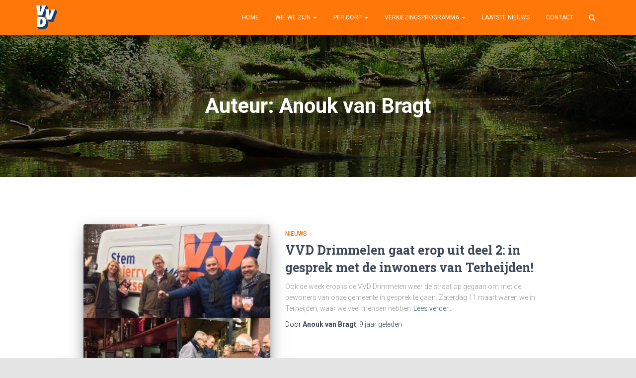

--- FILE ---
content_type: text/html; charset=UTF-8
request_url: https://vvd-drimmelen.nl/author/anouk-van-bragt/
body_size: 44317
content:
<!DOCTYPE html>
<html lang="nl">
<head>
<meta charset='UTF-8'>
<meta name="viewport" content="width=device-width, initial-scale=1">
<link rel="profile" href="http://gmpg.org/xfn/11">
<title>Anouk van Bragt &#8211; Drimmelense VVD</title>
<meta name='robots' content='max-image-preview:large' />
<link rel='dns-prefetch' href='//fonts.googleapis.com' />
<link rel='dns-prefetch' href='//s.w.org' />
<link rel="alternate" type="application/rss+xml" title="Drimmelense VVD &raquo; Feed" href="https://vvd-drimmelen.nl/feed/" />
<link rel="alternate" type="application/rss+xml" title="Drimmelense VVD &raquo; Reactiesfeed" href="https://vvd-drimmelen.nl/comments/feed/" />
<link rel="alternate" type="application/rss+xml" title="Drimmelense VVD &raquo; berichten in Anouk van Bragt Feed" href="https://vvd-drimmelen.nl/author/anouk-van-bragt/feed/" />
		<!-- This site uses the Google Analytics by MonsterInsights plugin v8.3.2 - Using Analytics tracking - https://www.monsterinsights.com/ -->
							<script src="//www.googletagmanager.com/gtag/js?id=UA-114161244-1"  data-cfasync="false" data-wpfc-render="false" type="text/javascript" async></script>
			<script data-cfasync="false" data-wpfc-render="false" type="text/javascript">
				var mi_version = '8.3.2';
				var mi_track_user = true;
				var mi_no_track_reason = '';
				
								var disableStrs = [
															'ga-disable-UA-114161244-1',
									];

				/* Function to detect opted out users */
				function __gtagTrackerIsOptedOut() {
					for ( var index = 0; index < disableStrs.length; index++ ) {
						if ( document.cookie.indexOf( disableStrs[ index ] + '=true' ) > -1 ) {
							return true;
						}
					}

					return false;
				}

				/* Disable tracking if the opt-out cookie exists. */
				if ( __gtagTrackerIsOptedOut() ) {
					for ( var index = 0; index < disableStrs.length; index++ ) {
						window[ disableStrs[ index ] ] = true;
					}
				}

				/* Opt-out function */
				function __gtagTrackerOptout() {
					for ( var index = 0; index < disableStrs.length; index++ ) {
						document.cookie = disableStrs[ index ] + '=true; expires=Thu, 31 Dec 2099 23:59:59 UTC; path=/';
						window[ disableStrs[ index ] ] = true;
					}
				}

				if ( 'undefined' === typeof gaOptout ) {
					function gaOptout() {
						__gtagTrackerOptout();
					}
				}
								window.dataLayer = window.dataLayer || [];

				window.MonsterInsightsDualTracker = {
					helpers: {},
					trackers: {},
				};
				if ( mi_track_user ) {
					function __gtagDataLayer() {
						dataLayer.push( arguments );
					}

					function __gtagTracker( type, name, parameters ) {
						if (!parameters) {
							parameters = {};
						}

						if (parameters.send_to) {
							__gtagDataLayer.apply( null, arguments );
							return;
						}

						if ( type === 'event' ) {
							
															parameters.send_to = monsterinsights_frontend.ua;
								__gtagDataLayer( type, name, parameters );
													} else {
							__gtagDataLayer.apply( null, arguments );
						}
					}
					__gtagTracker( 'js', new Date() );
					__gtagTracker( 'set', {
						'developer_id.dZGIzZG' : true,
											} );
															__gtagTracker( 'config', 'UA-114161244-1', {"forceSSL":"true"} );
										window.gtag = __gtagTracker;											(function () {
							/* https://developers.google.com/analytics/devguides/collection/analyticsjs/ */
							/* ga and __gaTracker compatibility shim. */
							var noopfn = function () {
								return null;
							};
							var newtracker = function () {
								return new Tracker();
							};
							var Tracker = function () {
								return null;
							};
							var p = Tracker.prototype;
							p.get = noopfn;
							p.set = noopfn;
							p.send = function (){
								var args = Array.prototype.slice.call(arguments);
								args.unshift( 'send' );
								__gaTracker.apply(null, args);
							};
							var __gaTracker = function () {
								var len = arguments.length;
								if ( len === 0 ) {
									return;
								}
								var f = arguments[len - 1];
								if ( typeof f !== 'object' || f === null || typeof f.hitCallback !== 'function' ) {
									if ( 'send' === arguments[0] ) {
										var hitConverted, hitObject = false, action;
										if ( 'event' === arguments[1] ) {
											if ( 'undefined' !== typeof arguments[3] ) {
												hitObject = {
													'eventAction': arguments[3],
													'eventCategory': arguments[2],
													'eventLabel': arguments[4],
													'value': arguments[5] ? arguments[5] : 1,
												}
											}
										}
										if ( 'pageview' === arguments[1] ) {
											if ( 'undefined' !== typeof arguments[2] ) {
												hitObject = {
													'eventAction': 'page_view',
													'page_path' : arguments[2],
												}
											}
										}
										if ( typeof arguments[2] === 'object' ) {
											hitObject = arguments[2];
										}
										if ( typeof arguments[5] === 'object' ) {
											Object.assign( hitObject, arguments[5] );
										}
										if ( 'undefined' !== typeof arguments[1].hitType ) {
											hitObject = arguments[1];
											if ( 'pageview' === hitObject.hitType ) {
												hitObject.eventAction = 'page_view';
											}
										}
										if ( hitObject ) {
											action = 'timing' === arguments[1].hitType ? 'timing_complete' : hitObject.eventAction;
											hitConverted = mapArgs( hitObject );
											__gtagTracker( 'event', action, hitConverted );
										}
									}
									return;
								}

								function mapArgs( args ) {
									var arg, hit = {};
									var gaMap = {
										'eventCategory': 'event_category',
										'eventAction': 'event_action',
										'eventLabel': 'event_label',
										'eventValue': 'event_value',
										'nonInteraction': 'non_interaction',
										'timingCategory': 'event_category',
										'timingVar': 'name',
										'timingValue': 'value',
										'timingLabel': 'event_label',
										'page' : 'page_path',
										'location' : 'page_location',
										'title' : 'page_title',
									};
									for ( arg in args ) {
																				if ( ! ( ! args.hasOwnProperty(arg) || ! gaMap.hasOwnProperty(arg) ) ) {
											hit[gaMap[arg]] = args[arg];
										} else {
											hit[arg] = args[arg];
										}
									}
									return hit;
								}

								try {
									f.hitCallback();
								} catch ( ex ) {
								}
							};
							__gaTracker.create = newtracker;
							__gaTracker.getByName = newtracker;
							__gaTracker.getAll = function () {
								return [];
							};
							__gaTracker.remove = noopfn;
							__gaTracker.loaded = true;
							window['__gaTracker'] = __gaTracker;
						})();
									} else {
										console.log( "" );
					( function () {
							function __gtagTracker() {
								return null;
							}
							window['__gtagTracker'] = __gtagTracker;
							window['gtag'] = __gtagTracker;
					} )();
									}
			</script>
				<!-- / Google Analytics by MonsterInsights -->
		<script type="text/javascript">
window._wpemojiSettings = {"baseUrl":"https:\/\/s.w.org\/images\/core\/emoji\/13.1.0\/72x72\/","ext":".png","svgUrl":"https:\/\/s.w.org\/images\/core\/emoji\/13.1.0\/svg\/","svgExt":".svg","source":{"concatemoji":"https:\/\/vvd-drimmelen.nl\/wp-includes\/js\/wp-emoji-release.min.js?ver=5.9"}};
/*! This file is auto-generated */
!function(e,a,t){var n,r,o,i=a.createElement("canvas"),p=i.getContext&&i.getContext("2d");function s(e,t){var a=String.fromCharCode;p.clearRect(0,0,i.width,i.height),p.fillText(a.apply(this,e),0,0);e=i.toDataURL();return p.clearRect(0,0,i.width,i.height),p.fillText(a.apply(this,t),0,0),e===i.toDataURL()}function c(e){var t=a.createElement("script");t.src=e,t.defer=t.type="text/javascript",a.getElementsByTagName("head")[0].appendChild(t)}for(o=Array("flag","emoji"),t.supports={everything:!0,everythingExceptFlag:!0},r=0;r<o.length;r++)t.supports[o[r]]=function(e){if(!p||!p.fillText)return!1;switch(p.textBaseline="top",p.font="600 32px Arial",e){case"flag":return s([127987,65039,8205,9895,65039],[127987,65039,8203,9895,65039])?!1:!s([55356,56826,55356,56819],[55356,56826,8203,55356,56819])&&!s([55356,57332,56128,56423,56128,56418,56128,56421,56128,56430,56128,56423,56128,56447],[55356,57332,8203,56128,56423,8203,56128,56418,8203,56128,56421,8203,56128,56430,8203,56128,56423,8203,56128,56447]);case"emoji":return!s([10084,65039,8205,55357,56613],[10084,65039,8203,55357,56613])}return!1}(o[r]),t.supports.everything=t.supports.everything&&t.supports[o[r]],"flag"!==o[r]&&(t.supports.everythingExceptFlag=t.supports.everythingExceptFlag&&t.supports[o[r]]);t.supports.everythingExceptFlag=t.supports.everythingExceptFlag&&!t.supports.flag,t.DOMReady=!1,t.readyCallback=function(){t.DOMReady=!0},t.supports.everything||(n=function(){t.readyCallback()},a.addEventListener?(a.addEventListener("DOMContentLoaded",n,!1),e.addEventListener("load",n,!1)):(e.attachEvent("onload",n),a.attachEvent("onreadystatechange",function(){"complete"===a.readyState&&t.readyCallback()})),(n=t.source||{}).concatemoji?c(n.concatemoji):n.wpemoji&&n.twemoji&&(c(n.twemoji),c(n.wpemoji)))}(window,document,window._wpemojiSettings);
</script>
<style type="text/css">
img.wp-smiley,
img.emoji {
	display: inline !important;
	border: none !important;
	box-shadow: none !important;
	height: 1em !important;
	width: 1em !important;
	margin: 0 0.07em !important;
	vertical-align: -0.1em !important;
	background: none !important;
	padding: 0 !important;
}
</style>
	<link rel='stylesheet' id='wp-block-library-css'  href='https://vvd-drimmelen.nl/wp-includes/css/dist/block-library/style.min.css?ver=5.9' type='text/css' media='all' />
<style id='global-styles-inline-css' type='text/css'>
body{--wp--preset--color--black: #000000;--wp--preset--color--cyan-bluish-gray: #abb8c3;--wp--preset--color--white: #ffffff;--wp--preset--color--pale-pink: #f78da7;--wp--preset--color--vivid-red: #cf2e2e;--wp--preset--color--luminous-vivid-orange: #ff6900;--wp--preset--color--luminous-vivid-amber: #fcb900;--wp--preset--color--light-green-cyan: #7bdcb5;--wp--preset--color--vivid-green-cyan: #00d084;--wp--preset--color--pale-cyan-blue: #8ed1fc;--wp--preset--color--vivid-cyan-blue: #0693e3;--wp--preset--color--vivid-purple: #9b51e0;--wp--preset--gradient--vivid-cyan-blue-to-vivid-purple: linear-gradient(135deg,rgba(6,147,227,1) 0%,rgb(155,81,224) 100%);--wp--preset--gradient--light-green-cyan-to-vivid-green-cyan: linear-gradient(135deg,rgb(122,220,180) 0%,rgb(0,208,130) 100%);--wp--preset--gradient--luminous-vivid-amber-to-luminous-vivid-orange: linear-gradient(135deg,rgba(252,185,0,1) 0%,rgba(255,105,0,1) 100%);--wp--preset--gradient--luminous-vivid-orange-to-vivid-red: linear-gradient(135deg,rgba(255,105,0,1) 0%,rgb(207,46,46) 100%);--wp--preset--gradient--very-light-gray-to-cyan-bluish-gray: linear-gradient(135deg,rgb(238,238,238) 0%,rgb(169,184,195) 100%);--wp--preset--gradient--cool-to-warm-spectrum: linear-gradient(135deg,rgb(74,234,220) 0%,rgb(151,120,209) 20%,rgb(207,42,186) 40%,rgb(238,44,130) 60%,rgb(251,105,98) 80%,rgb(254,248,76) 100%);--wp--preset--gradient--blush-light-purple: linear-gradient(135deg,rgb(255,206,236) 0%,rgb(152,150,240) 100%);--wp--preset--gradient--blush-bordeaux: linear-gradient(135deg,rgb(254,205,165) 0%,rgb(254,45,45) 50%,rgb(107,0,62) 100%);--wp--preset--gradient--luminous-dusk: linear-gradient(135deg,rgb(255,203,112) 0%,rgb(199,81,192) 50%,rgb(65,88,208) 100%);--wp--preset--gradient--pale-ocean: linear-gradient(135deg,rgb(255,245,203) 0%,rgb(182,227,212) 50%,rgb(51,167,181) 100%);--wp--preset--gradient--electric-grass: linear-gradient(135deg,rgb(202,248,128) 0%,rgb(113,206,126) 100%);--wp--preset--gradient--midnight: linear-gradient(135deg,rgb(2,3,129) 0%,rgb(40,116,252) 100%);--wp--preset--duotone--dark-grayscale: url('#wp-duotone-dark-grayscale');--wp--preset--duotone--grayscale: url('#wp-duotone-grayscale');--wp--preset--duotone--purple-yellow: url('#wp-duotone-purple-yellow');--wp--preset--duotone--blue-red: url('#wp-duotone-blue-red');--wp--preset--duotone--midnight: url('#wp-duotone-midnight');--wp--preset--duotone--magenta-yellow: url('#wp-duotone-magenta-yellow');--wp--preset--duotone--purple-green: url('#wp-duotone-purple-green');--wp--preset--duotone--blue-orange: url('#wp-duotone-blue-orange');--wp--preset--font-size--small: 13px;--wp--preset--font-size--medium: 20px;--wp--preset--font-size--large: 36px;--wp--preset--font-size--x-large: 42px;}.has-black-color{color: var(--wp--preset--color--black) !important;}.has-cyan-bluish-gray-color{color: var(--wp--preset--color--cyan-bluish-gray) !important;}.has-white-color{color: var(--wp--preset--color--white) !important;}.has-pale-pink-color{color: var(--wp--preset--color--pale-pink) !important;}.has-vivid-red-color{color: var(--wp--preset--color--vivid-red) !important;}.has-luminous-vivid-orange-color{color: var(--wp--preset--color--luminous-vivid-orange) !important;}.has-luminous-vivid-amber-color{color: var(--wp--preset--color--luminous-vivid-amber) !important;}.has-light-green-cyan-color{color: var(--wp--preset--color--light-green-cyan) !important;}.has-vivid-green-cyan-color{color: var(--wp--preset--color--vivid-green-cyan) !important;}.has-pale-cyan-blue-color{color: var(--wp--preset--color--pale-cyan-blue) !important;}.has-vivid-cyan-blue-color{color: var(--wp--preset--color--vivid-cyan-blue) !important;}.has-vivid-purple-color{color: var(--wp--preset--color--vivid-purple) !important;}.has-black-background-color{background-color: var(--wp--preset--color--black) !important;}.has-cyan-bluish-gray-background-color{background-color: var(--wp--preset--color--cyan-bluish-gray) !important;}.has-white-background-color{background-color: var(--wp--preset--color--white) !important;}.has-pale-pink-background-color{background-color: var(--wp--preset--color--pale-pink) !important;}.has-vivid-red-background-color{background-color: var(--wp--preset--color--vivid-red) !important;}.has-luminous-vivid-orange-background-color{background-color: var(--wp--preset--color--luminous-vivid-orange) !important;}.has-luminous-vivid-amber-background-color{background-color: var(--wp--preset--color--luminous-vivid-amber) !important;}.has-light-green-cyan-background-color{background-color: var(--wp--preset--color--light-green-cyan) !important;}.has-vivid-green-cyan-background-color{background-color: var(--wp--preset--color--vivid-green-cyan) !important;}.has-pale-cyan-blue-background-color{background-color: var(--wp--preset--color--pale-cyan-blue) !important;}.has-vivid-cyan-blue-background-color{background-color: var(--wp--preset--color--vivid-cyan-blue) !important;}.has-vivid-purple-background-color{background-color: var(--wp--preset--color--vivid-purple) !important;}.has-black-border-color{border-color: var(--wp--preset--color--black) !important;}.has-cyan-bluish-gray-border-color{border-color: var(--wp--preset--color--cyan-bluish-gray) !important;}.has-white-border-color{border-color: var(--wp--preset--color--white) !important;}.has-pale-pink-border-color{border-color: var(--wp--preset--color--pale-pink) !important;}.has-vivid-red-border-color{border-color: var(--wp--preset--color--vivid-red) !important;}.has-luminous-vivid-orange-border-color{border-color: var(--wp--preset--color--luminous-vivid-orange) !important;}.has-luminous-vivid-amber-border-color{border-color: var(--wp--preset--color--luminous-vivid-amber) !important;}.has-light-green-cyan-border-color{border-color: var(--wp--preset--color--light-green-cyan) !important;}.has-vivid-green-cyan-border-color{border-color: var(--wp--preset--color--vivid-green-cyan) !important;}.has-pale-cyan-blue-border-color{border-color: var(--wp--preset--color--pale-cyan-blue) !important;}.has-vivid-cyan-blue-border-color{border-color: var(--wp--preset--color--vivid-cyan-blue) !important;}.has-vivid-purple-border-color{border-color: var(--wp--preset--color--vivid-purple) !important;}.has-vivid-cyan-blue-to-vivid-purple-gradient-background{background: var(--wp--preset--gradient--vivid-cyan-blue-to-vivid-purple) !important;}.has-light-green-cyan-to-vivid-green-cyan-gradient-background{background: var(--wp--preset--gradient--light-green-cyan-to-vivid-green-cyan) !important;}.has-luminous-vivid-amber-to-luminous-vivid-orange-gradient-background{background: var(--wp--preset--gradient--luminous-vivid-amber-to-luminous-vivid-orange) !important;}.has-luminous-vivid-orange-to-vivid-red-gradient-background{background: var(--wp--preset--gradient--luminous-vivid-orange-to-vivid-red) !important;}.has-very-light-gray-to-cyan-bluish-gray-gradient-background{background: var(--wp--preset--gradient--very-light-gray-to-cyan-bluish-gray) !important;}.has-cool-to-warm-spectrum-gradient-background{background: var(--wp--preset--gradient--cool-to-warm-spectrum) !important;}.has-blush-light-purple-gradient-background{background: var(--wp--preset--gradient--blush-light-purple) !important;}.has-blush-bordeaux-gradient-background{background: var(--wp--preset--gradient--blush-bordeaux) !important;}.has-luminous-dusk-gradient-background{background: var(--wp--preset--gradient--luminous-dusk) !important;}.has-pale-ocean-gradient-background{background: var(--wp--preset--gradient--pale-ocean) !important;}.has-electric-grass-gradient-background{background: var(--wp--preset--gradient--electric-grass) !important;}.has-midnight-gradient-background{background: var(--wp--preset--gradient--midnight) !important;}.has-small-font-size{font-size: var(--wp--preset--font-size--small) !important;}.has-medium-font-size{font-size: var(--wp--preset--font-size--medium) !important;}.has-large-font-size{font-size: var(--wp--preset--font-size--large) !important;}.has-x-large-font-size{font-size: var(--wp--preset--font-size--x-large) !important;}
</style>
<link rel='stylesheet' id='hestia-clients-bar-css'  href='https://vvd-drimmelen.nl/wp-content/plugins/themeisle-companion/obfx_modules/companion-legacy/assets/css/hestia/clients-bar.css?ver=5.9' type='text/css' media='all' />
<link rel='stylesheet' id='bootstrap-css'  href='https://vvd-drimmelen.nl/wp-content/themes/hestia/assets/bootstrap/css/bootstrap.min.css?ver=1.0.1' type='text/css' media='all' />
<link rel='stylesheet' id='font-awesome-css'  href='https://vvd-drimmelen.nl/wp-content/themes/hestia/assets/font-awesome/css/font-awesome.min.css?ver=1.0.1' type='text/css' media='all' />
<link rel='stylesheet' id='hestia-font-sizes-css'  href='https://vvd-drimmelen.nl/wp-content/themes/hestia/assets/css/font-sizes.css?ver=1.1.66' type='text/css' media='all' />
<link rel='stylesheet' id='hestia_style-css'  href='https://vvd-drimmelen.nl/wp-content/themes/hestia/style.css?ver=1.1.66' type='text/css' media='all' />
<style id='hestia_style-inline-css' type='text/css'>


.header-filter.header-filter-gradient:before {
	background-color: transparent;
} 	
a, 
.navbar .dropdown-menu li:hover > a,
.navbar .dropdown-menu li:focus > a,
.navbar .dropdown-menu li:active > a,
.navbar.navbar-not-transparent .nav > li:not(.btn).on-section > a, 
.navbar.navbar-not-transparent .nav > li.on-section:not(.btn) > a, 
.navbar.navbar-not-transparent .nav > li.on-section:not(.btn):hover > a, 
.navbar.navbar-not-transparent .nav > li.on-section:not(.btn):focus > a, 
.navbar.navbar-not-transparent .nav > li.on-section:not(.btn):active > a, 
body:not(.home) .navbar-default .navbar-nav > .active:not(.btn) > a,
body:not(.home) .navbar-default .navbar-nav > .active:not(.btn) > a:hover,
body:not(.home) .navbar-default .navbar-nav > .active:not(.btn) > a:focus,
.hestia-blogs article:nth-child(6n+1) .category a, a:hover, .card-blog a.moretag:hover, .card-blog a.more-link:hover, .widget a:hover {
    color:#ff7609;
}

.pagination span.current, .pagination span.current:focus, .pagination span.current:hover {
	border-color:#ff7609
}
           
button,
button:hover,           
input[type="button"],
input[type="button"]:hover,
input[type="submit"],
input[type="submit"]:hover,
input#searchsubmit, 
.pagination span.current, 
.pagination span.current:focus, 
.pagination span.current:hover,
.btn.btn-primary,
.btn.btn-primary:link,
.btn.btn-primary:hover, 
.btn.btn-primary:focus, 
.btn.btn-primary:active, 
.btn.btn-primary.active, 
.btn.btn-primary.active:focus, 
.btn.btn-primary.active:hover,
.btn.btn-primary:active:hover, 
.btn.btn-primary:active:focus, 
.btn.btn-primary:active:hover,
.hestia-sidebar-open.btn.btn-rose,
.hestia-sidebar-close.btn.btn-rose,
.hestia-sidebar-open.btn.btn-rose:hover,
.hestia-sidebar-close.btn.btn-rose:hover,
.hestia-sidebar-open.btn.btn-rose:focus,
.hestia-sidebar-close.btn.btn-rose:focus,
.label.label-primary,
.hestia-work .portfolio-item:nth-child(6n+1) .label,
.nav-cart .nav-cart-content .widget .buttons .button{
    background-color: #ff7609;
}

@media (max-width: 768px) { 
	
	.navbar-default .navbar-nav>li>a:hover,
	.navbar-default .navbar-nav>li>a:focus,
	.navbar .navbar-nav .dropdown .dropdown-menu li a:hover,
	.navbar .navbar-nav .dropdown .dropdown-menu li a:focus,
	.navbar button.navbar-toggle:hover,
	.navbar .navbar-nav li:hover > a i {
	    color: #ff7609;
	}
}

button,
.button,
input[type="submit"], 
input[type="button"], 
.btn.btn-primary,
.hestia-sidebar-open.btn.btn-rose,
.hestia-sidebar-close.btn.btn-rose {
    -webkit-box-shadow: 0 2px 2px 0 rgba(255,118,9,0.14),0 3px 1px -2px rgba(255,118,9,0.2),0 1px 5px 0 rgba(255,118,9,0.12);
    box-shadow: 0 2px 2px 0 rgba(255,118,9,0.14),0 3px 1px -2px rgba(255,118,9,0.2),0 1px 5px 0 rgba(255,118,9,0.12);
}

.card .header-primary, .card .content-primary {
    background: #ff7609;
}
.button:hover,
button:hover,
input[type="submit"]:hover,
input[type="button"]:hover,
input#searchsubmit:hover, 
.pagination span.current, 
.btn.btn-primary:hover, 
.btn.btn-primary:focus, 
.btn.btn-primary:active, 
.btn.btn-primary.active, 
.btn.btn-primary:active:focus, 
.btn.btn-primary:active:hover, 
.hestia-sidebar-open.btn.btn-rose:hover,
.hestia-sidebar-close.btn.btn-rose:hover,
.pagination span.current:hover{
	-webkit-box-shadow: 0 14px 26px -12pxrgba(255,118,9,0.42),0 4px 23px 0 rgba(0,0,0,0.12),0 8px 10px -5px rgba(255,118,9,0.2);
    box-shadow: 0 14px 26px -12px rgba(255,118,9,0.42),0 4px 23px 0 rgba(0,0,0,0.12),0 8px 10px -5px rgba(255,118,9,0.2);
	color: #fff;
}
.form-group.is-focused .form-control {
background-image: -webkit-gradient(linear,left top, left bottom,from(#ff7609),to(#ff7609)),-webkit-gradient(linear,left top, left bottom,from(#d2d2d2),to(#d2d2d2));
	background-image: -webkit-linear-gradient(#ff7609),to(#ff7609),-webkit-linear-gradient(#d2d2d2,#d2d2d2);
	background-image: linear-gradient(#ff7609),to(#ff7609),linear-gradient(#d2d2d2,#d2d2d2);
}
 .navbar:not(.navbar-transparent) li:not(.btn):hover > a,
 .navbar.full-screen-menu.navbar-transparent li:not(.btn):hover > a,
 .navbar.full-screen-menu .navbar-toggle:hover,
 .navbar:not(.navbar-transparent) .nav-cart:hover, 
 .navbar:not(.navbar-transparent) .hestia-toggle-search:hover {
		 color:#ff7609}
.header-filter-gradient { 
	background: linear-gradient(45deg, rgb(168,29,132) 0%, rgb(234,57,111) 100%); 
} 
.hestia-top-bar, .hestia-top-bar .widget.widget_shopping_cart .cart_list {
			background-color: #363537
		}
		.hestia-top-bar .widget .label-floating input[type=search]:-webkit-autofill {
			-webkit-box-shadow: inset 0 0 0px 9999px #363537
		}.hestia-top-bar, .hestia-top-bar .widget .label-floating input[type=search], .hestia-top-bar .widget.widget_search form.form-group:before, .hestia-top-bar .widget.widget_product_search form.form-group:before, .hestia-top-bar .widget.widget_shopping_cart:before {
			color: #ffffff
		} 
		.hestia-top-bar .widget .label-floating input[type=search]{
			-webkit-text-fill-color:#ffffff !important 
		}.hestia-top-bar a, .hestia-top-bar .top-bar-nav li a {
			color: #ffffff
		}.hestia-top-bar a:hover, .hestia-top-bar .top-bar-nav li a:hover {
			color: #eeeeee
		}

		.page-template-builder-fullwidth-std .header > .elementor {
			padding-top: 70px;
		}

</style>
<link rel='stylesheet' id='hestia_fonts-css'  href='https://fonts.googleapis.com/css?family=Roboto%3A300%2C400%2C500%2C700%7CRoboto+Slab%3A400%2C700&#038;subset=latin%2Clatin-ext&#038;ver=1.1.66' type='text/css' media='all' />
<link rel='stylesheet' id='counterize_stylesheet-css'  href='https://vvd-drimmelen.nl/wp-content/plugins/counterize/counterize.css.php?ver=5.9' type='text/css' media='all' />
<script type='text/javascript' id='monsterinsights-frontend-script-js-extra'>
/* <![CDATA[ */
var monsterinsights_frontend = {"js_events_tracking":"true","download_extensions":"doc,pdf,ppt,zip,xls,docx,pptx,xlsx","inbound_paths":"[]","home_url":"https:\/\/vvd-drimmelen.nl","hash_tracking":"false","ua":"UA-114161244-1","v4_id":""};
/* ]]> */
</script>
<script type='text/javascript' src='https://vvd-drimmelen.nl/wp-content/plugins/google-analytics-for-wordpress/assets/js/frontend-gtag.min.js?ver=8.3.2' id='monsterinsights-frontend-script-js'></script>
<script type='text/javascript' src='https://vvd-drimmelen.nl/wp-includes/js/jquery/jquery.min.js?ver=3.6.0' id='jquery-core-js'></script>
<script type='text/javascript' src='https://vvd-drimmelen.nl/wp-includes/js/jquery/jquery-migrate.min.js?ver=3.3.2' id='jquery-migrate-js'></script>
<script type='text/javascript' id='pirate-forms-custom-spam-js-extra'>
/* <![CDATA[ */
var pf = {"spam":{"label":"Ik ben mens.","value":"92c2214c50"}};
/* ]]> */
</script>
<script type='text/javascript' src='https://vvd-drimmelen.nl/wp-content/plugins/pirate-forms/public/js/custom-spam.js?ver=5.9' id='pirate-forms-custom-spam-js'></script>
<script type='text/javascript' src='https://vvd-drimmelen.nl/wp-content/plugins/counterize/counterize.js.php?ver=5.9' id='counterize_javascript-js'></script>
<link rel="https://api.w.org/" href="https://vvd-drimmelen.nl/wp-json/" /><link rel="alternate" type="application/json" href="https://vvd-drimmelen.nl/wp-json/wp/v2/users/4" /><link rel="EditURI" type="application/rsd+xml" title="RSD" href="https://vvd-drimmelen.nl/xmlrpc.php?rsd" />
<link rel="wlwmanifest" type="application/wlwmanifest+xml" href="https://vvd-drimmelen.nl/wp-includes/wlwmanifest.xml" /> 
<meta name="generator" content="WordPress 5.9" />
<!-- Plaats je scripts hier --><style type="text/css">.recentcomments a{display:inline !important;padding:0 !important;margin:0 !important;}</style><link rel="icon" href="https://vvd-drimmelen.nl/wp-content/uploads/2022/02/favicon.ico" sizes="32x32" />
<link rel="icon" href="https://vvd-drimmelen.nl/wp-content/uploads/2022/02/favicon.ico" sizes="192x192" />
<link rel="apple-touch-icon" href="https://vvd-drimmelen.nl/wp-content/uploads/2022/02/favicon.ico" />
<meta name="msapplication-TileImage" content="https://vvd-drimmelen.nl/wp-content/uploads/2022/02/favicon.ico" />
		<style type="text/css" id="wp-custom-css">
			.facebook{
	background-color:#3b5998 !important;
}

.navbar{
	color:#FFFFFF;
	background-color:#FF7609;
}
.carousel span.sub-title{
	font-size: 40px;
}
.navbar-nav > li > a{
	color:#FFFFFF !important;
}
.copyright{
	display:none;
}
.nav{
	color:#FF7609;
}
.hestia-search-in-menu{
	color:#FFFFFF;
}

@media(max-width: 768px) {
	.navbar.navbar-transparent{
		background-color:#FF7609;
		color: #0D1D6F;
	}
	.navbar-nav > li > a{
	color:#0D1D6F !important;
 }
.navbar button.navbar-toggle:hover, .navbar .navbar-nav li:hover > a i {
    color: #0D1D6F;
}
	.footer .copyright{
		display:none;
	}
	
}
.navbar-fixed-top .hestia_left .navbar-transparent {
	background-color:#FF7609;
}		</style>
		</head>

<body class="archive author author-anouk-van-bragt author-4 wp-custom-logo">
	<div 
	class="wrapper">
		<header class="header ">
					<nav class="navbar navbar-default navbar-fixed-top  hestia_left navbar-not-transparent">
						<div class="container">
				<div class="navbar-header">
					<div class="title-logo-wrapper">
						<a class="navbar-brand" href="https://vvd-drimmelen.nl/" title="Drimmelense VVD"><img src="https://vvd-drimmelen.nl/wp-content/uploads/2017/12/cropped-logo.png" alt="Drimmelense VVD"></a>
					</div>
				</div>
				<div id="main-navigation" class="collapse navbar-collapse"><ul id="menu-standaard" class="nav navbar-nav navbar-right"><li id="menu-item-245" class="menu-item menu-item-type-custom menu-item-object-custom menu-item-home menu-item-245"><a title="Home" href="http://vvd-drimmelen.nl/">Home</a></li></li>
<li id="menu-item-247" class="menu-item menu-item-type-custom menu-item-object-custom menu-item-has-children menu-item-247 dropdown"><a title="Wie we zijn" href="http://vvd-drimmelen.nl/fractie/" data-toggle="dropdown" class="dropdown-toggle" aria-haspopup="true">Wie we zijn <span class="caret"></span></a>
<ul role="menu" class="dropdown-menu">
	<li id="menu-item-383" class="menu-item menu-item-type-post_type menu-item-object-page menu-item-383"><a title="Fractie" href="https://vvd-drimmelen.nl/fractie/">Fractie</a></li></li>
	<li id="menu-item-1245" class="menu-item menu-item-type-post_type menu-item-object-page menu-item-1245"><a title="Kandidatenlijst 2022" href="https://vvd-drimmelen.nl/kandidatenlijst/">Kandidatenlijst 2022</a></li></li>
</ul>
</li>
<li id="menu-item-248" class="menu-item menu-item-type-custom menu-item-object-custom menu-item-home menu-item-has-children menu-item-248 dropdown"><a title="Per dorp" href="http://vvd-drimmelen.nl/#testimonials" data-toggle="dropdown" class="dropdown-toggle" aria-haspopup="true">Per dorp <span class="caret"></span></a>
<ul role="menu" class="dropdown-menu">
	<li id="menu-item-294" class="menu-item menu-item-type-post_type menu-item-object-page menu-item-294"><a title="Drimmelen dorp" href="https://vvd-drimmelen.nl/drimmelen/">Drimmelen dorp</a></li></li>
	<li id="menu-item-297" class="menu-item menu-item-type-post_type menu-item-object-page menu-item-297"><a title="Hooge Zwaluwe" href="https://vvd-drimmelen.nl/hooge-zwaluwe/">Hooge Zwaluwe</a></li></li>
	<li id="menu-item-295" class="menu-item menu-item-type-post_type menu-item-object-page menu-item-295"><a title="Lage Zwaluwe" href="https://vvd-drimmelen.nl/lage-zwaluwe/">Lage Zwaluwe</a></li></li>
	<li id="menu-item-293" class="menu-item menu-item-type-post_type menu-item-object-page menu-item-293"><a title="Made" href="https://vvd-drimmelen.nl/made/">Made</a></li></li>
	<li id="menu-item-299" class="menu-item menu-item-type-post_type menu-item-object-page menu-item-299"><a title="Terheijden" href="https://vvd-drimmelen.nl/terheijden/">Terheijden</a></li></li>
	<li id="menu-item-298" class="menu-item menu-item-type-post_type menu-item-object-page menu-item-298"><a title="Wagenberg" href="https://vvd-drimmelen.nl/wagenberg/">Wagenberg</a></li></li>
</ul>
</li>
<li id="menu-item-1092" class="menu-item menu-item-type-post_type menu-item-object-page menu-item-has-children menu-item-1092 dropdown"><a title="Verkiezingsprogramma" href="https://vvd-drimmelen.nl/verkiezingsprogramma/" data-toggle="dropdown" class="dropdown-toggle" aria-haspopup="true">Verkiezingsprogramma <span class="caret"></span></a>
<ul role="menu" class="dropdown-menu">
	<li id="menu-item-1091" class="menu-item menu-item-type-post_type menu-item-object-page menu-item-1091"><a title="Verkiezingsprogramma 2022" href="https://vvd-drimmelen.nl/verkiezingsprogramma/">Verkiezingsprogramma 2022</a></li></li>
	<li id="menu-item-561" class="menu-item menu-item-type-custom menu-item-object-custom menu-item-561"><a title="Coalitie Akkoord" target="_blank" href="https://vvd-drimmelen.nl/wp-content/uploads/2022/05/Coalitieakkoord-2022.pdf">Coalitie Akkoord</a></li></li>
</ul>
</li>
<li id="menu-item-340" class="menu-item menu-item-type-post_type menu-item-object-page current_page_parent menu-item-340"><a title="Laatste nieuws" href="https://vvd-drimmelen.nl/blog/">Laatste nieuws</a></li></li>
<li id="menu-item-250" class="menu-item menu-item-type-custom menu-item-object-custom menu-item-home menu-item-250"><a title="Contact" href="http://vvd-drimmelen.nl#contact">Contact</a></li></li>

		<li class="hestia-search-in-menu">
			<form role="search" method="get" class="hestia-search-in-nav" action="https://vvd-drimmelen.nl/">
				<div class="hestia-nav-search">
					<span class="screen-reader-text">Search for:</span>
					<span class="search-field-wrapper">
					
					<input type="search" class="search-field" placeholder="Search &hellip;" value="" name="s" />
					</span>
					<span class="search-submit-wrapper">
					<button type="submit" class="search-submit hestia-search-submit" ><i class="fa fa-search"></i></button>
					</span>
				</div>
			</form>
			<div class="hestia-toggle-search">
				<i class="fa fa-search"></i>
			</div>
		</li></ul></div>					<button type="button" class="navbar-toggle" data-toggle="collapse" data-target="#main-navigation">
						<span class="icon-bar"></span>
						<span class="icon-bar"></span>
						<span class="icon-bar"></span>
						<span class="sr-only">Navigatie wisselen</span>
					</button>
							</div>

					</nav>
			<div id="primary" class=" page-header header-small">
		<div class="container">
			<div class="row">
				<div class="col-md-10 col-md-offset-1 text-center">
					<h1 class="hestia-title">Auteur: <span>Anouk van Bragt</span></h1>									</div>
			</div>
		</div>
		
		<div data-parallax="active" class="header-filter" style="background-image: url(https://vvd-drimmelen.nl/wp-content/uploads/2017/02/Biesbosch.jpg);"></div>	</div>
</header>
<div class="main ">
	<div class="hestia-blogs">
		<div class="container">
			<div class="row">
								<div class="col-md-10 col-md-offset-1 archive-post-wrap">
					
<article
		id="post-166" class="card card-plain card-blog post-166 post type-post status-publish format-standard has-post-thumbnail hentry category-nieuws">
	<div class="row">
				<div class="col-ms-5 col-sm-5">
			<div class="card-image">
				<a href="https://vvd-drimmelen.nl/vvd-drimmelen-gaat-erop-uit-deel-2-in-gesprek-met-de-inwoners-van-terheijden/" title="VVD Drimmelen gaat erop uit deel 2:     in gesprek met de inwoners van Terheijden!">
					<img width="240" height="240" src="https://vvd-drimmelen.nl/wp-content/uploads/2017/03/17098221_1105247549603003_3553916436913497498_n.jpg" class="attachment-hestia-blog size-hestia-blog wp-post-image" alt="" srcset="https://vvd-drimmelen.nl/wp-content/uploads/2017/03/17098221_1105247549603003_3553916436913497498_n.jpg 960w, https://vvd-drimmelen.nl/wp-content/uploads/2017/03/17098221_1105247549603003_3553916436913497498_n-150x150.jpg 150w, https://vvd-drimmelen.nl/wp-content/uploads/2017/03/17098221_1105247549603003_3553916436913497498_n-300x300.jpg 300w, https://vvd-drimmelen.nl/wp-content/uploads/2017/03/17098221_1105247549603003_3553916436913497498_n-768x768.jpg 768w" sizes="(max-width: 240px) 100vw, 240px" />				</a>
			</div>
		</div>

		<div class="col-ms-7 col-sm-7">
							<h6 class="category text-info"><a href="https://vvd-drimmelen.nl/category/nieuws/" title="Bekijk alle berichten in Nieuws" >Nieuws</a> </h6>
				<h2 class="card-title entry-title"><a href="https://vvd-drimmelen.nl/vvd-drimmelen-gaat-erop-uit-deel-2-in-gesprek-met-de-inwoners-van-terheijden/" title="VVD Drimmelen gaat erop uit deel 2:     in gesprek met de inwoners van Terheijden!" rel="bookmark">VVD Drimmelen gaat erop uit deel 2:     in gesprek met de inwoners van Terheijden!</a></h2>				<div class="card-description">
					<p>
						Ook de week erop is de VVD Drimmelen weer de straat op gegaan om met de bewoners van onze gemeente in gesprek te gaan. Zaterdag 11 maart waren we in Terheijden, waar we veel mensen hebben<a class="moretag" href="https://vvd-drimmelen.nl/vvd-drimmelen-gaat-erop-uit-deel-2-in-gesprek-met-de-inwoners-van-terheijden/"> Lees verder&hellip;</a>					</p>
				</div>
				<div class="author">
					Door <a href="https://vvd-drimmelen.nl/author/anouk-van-bragt/" title="Anouk van Bragt" class="vcard author"><strong class="fn">Anouk van Bragt</strong></a>, <a href="https://vvd-drimmelen.nl/vvd-drimmelen-gaat-erop-uit-deel-2-in-gesprek-met-de-inwoners-van-terheijden/"><time>9 jaar</time> geleden </a>					<time class="date updated published" datetime="2017-03-22T17:47:45+00:00">22-03-2017</time>
				</div>
			</div>
		</div>

</article>

<article
		id="post-152" class="card card-plain card-blog post-152 post type-post status-publish format-standard has-post-thumbnail hentry category-nieuws">
	<div class="row">
				<div class="col-ms-5 col-sm-5">
			<div class="card-image">
				<a href="https://vvd-drimmelen.nl/vvd-drimmelen-gaat-erop-uit-in-gesprek-met-de-inwoners/" title="VVD Drimmelen gaat erop uit: in gesprek met de inwoners!">
					<img width="320" height="240" src="https://vvd-drimmelen.nl/wp-content/uploads/2017/03/IMG_8565.jpg" class="attachment-hestia-blog size-hestia-blog wp-post-image" alt="" loading="lazy" srcset="https://vvd-drimmelen.nl/wp-content/uploads/2017/03/IMG_8565.jpg 960w, https://vvd-drimmelen.nl/wp-content/uploads/2017/03/IMG_8565-300x225.jpg 300w, https://vvd-drimmelen.nl/wp-content/uploads/2017/03/IMG_8565-768x576.jpg 768w" sizes="(max-width: 320px) 100vw, 320px" />				</a>
			</div>
		</div>

		<div class="col-ms-7 col-sm-7">
							<h6 class="category text-info"><a href="https://vvd-drimmelen.nl/category/nieuws/" title="Bekijk alle berichten in Nieuws" >Nieuws</a> </h6>
				<h2 class="card-title entry-title"><a href="https://vvd-drimmelen.nl/vvd-drimmelen-gaat-erop-uit-in-gesprek-met-de-inwoners/" title="VVD Drimmelen gaat erop uit: in gesprek met de inwoners!" rel="bookmark">VVD Drimmelen gaat erop uit: in gesprek met de inwoners!</a></h2>				<div class="card-description">
					<p>
						Heeft u afgelopen zaterdag een folder van de VVD in de bus ontvangen? Dan hebben we u helaas misgelopen. De VVD Drimmelen is namelijk samen met de landelijke VVD kandidaat: Thierry Aartsen #46 op pad<a class="moretag" href="https://vvd-drimmelen.nl/vvd-drimmelen-gaat-erop-uit-in-gesprek-met-de-inwoners/"> Lees verder&hellip;</a>					</p>
				</div>
				<div class="author">
					Door <a href="https://vvd-drimmelen.nl/author/anouk-van-bragt/" title="Anouk van Bragt" class="vcard author"><strong class="fn">Anouk van Bragt</strong></a>, <a href="https://vvd-drimmelen.nl/vvd-drimmelen-gaat-erop-uit-in-gesprek-met-de-inwoners/"><time>9 jaar</time> geleden </a>					<time class="date updated published" datetime="2017-03-09T12:46:56+00:00">09-03-2017</time>
				</div>
			</div>
		</div>

</article>
				</div>
							</div>
		</div>
	</div>
						<footer class="footer footer-black footer-big">
						<div class="container">
									<div class="content">
						<div class="row">
							<div class="col-md-4"><div id="search-4" class="widget widget_search"><h5>Zoek</h5><form role="search" method="get" class="search-form" action="https://vvd-drimmelen.nl/">
				<label>
					<span class="screen-reader-text">Zoeken naar:</span>
					<input type="search" class="search-field" placeholder="Zoeken &hellip;" value="" name="s" />
				</label>
				<input type="submit" class="search-submit" value="Zoeken" />
			</form></div><div id="pages-3" class="widget widget_pages"><h5>Pagina&#8217;s</h5>
			<ul>
				<li class="page_item page-item-223"><a href="https://vvd-drimmelen.nl/actualiteiten/">Actualiteiten</a></li>
<li class="page_item page-item-276"><a href="https://vvd-drimmelen.nl/drimmelen/">Drimmelen dorp</a></li>
<li class="page_item page-item-372"><a href="https://vvd-drimmelen.nl/fractie/">Fractie</a></li>
<li class="page_item page-item-236"><a href="https://vvd-drimmelen.nl/">Front Page</a></li>
<li class="page_item page-item-220"><a href="https://vvd-drimmelen.nl/home/">Home</a></li>
<li class="page_item page-item-283"><a href="https://vvd-drimmelen.nl/hooge-zwaluwe/">Hooge Zwaluwe</a></li>
<li class="page_item page-item-1043"><a href="https://vvd-drimmelen.nl/huizentekort-senioren-starters-in-de-gemeente-drimmelen/">Huizentekort in de Gemeente Drimmelen</a></li>
<li class="page_item page-item-975"><a href="https://vvd-drimmelen.nl/huizentekort-in-de-gemeente-drimmelen/">Huizentekort in de Gemeente Drimmelen</a></li>
<li class="page_item page-item-378"><a href="https://vvd-drimmelen.nl/kandidatenlijst-2018/">Kandidatenlijst</a></li>
<li class="page_item page-item-1116"><a href="https://vvd-drimmelen.nl/kandidatenlijst/">Kandidatenlijst 2022</a></li>
<li class="page_item page-item-1024"><a href="https://vvd-drimmelen.nl/kom-naar-de-bewonersavond-lz-hz/">Kom naar de bewonersavond op 10 november!</a></li>
<li class="page_item page-item-238 current_page_parent"><a href="https://vvd-drimmelen.nl/blog/">Laatste nieuws</a></li>
<li class="page_item page-item-280"><a href="https://vvd-drimmelen.nl/lage-zwaluwe/">Lage Zwaluwe</a></li>
<li class="page_item page-item-271"><a href="https://vvd-drimmelen.nl/made/">Made</a></li>
<li class="page_item page-item-289"><a href="https://vvd-drimmelen.nl/terheijden/">Terheijden</a></li>
<li class="page_item page-item-385"><a href="https://vvd-drimmelen.nl/verkiezingsprogramma-2018/">Verkiezingsprogramma 2018 &#8211; 2022</a></li>
<li class="page_item page-item-1079"><a href="https://vvd-drimmelen.nl/verkiezingsprogramma/">Verkiezingsprogramma 2022</a></li>
<li class="page_item page-item-1377"><a href="https://vvd-drimmelen.nl/verkiezingsprogramma-home/">Verkiezingsprogramma home</a></li>
<li class="page_item page-item-48"><a href="https://vvd-drimmelen.nl/wat-we-willen/">Waar we voor staan</a></li>
<li class="page_item page-item-286"><a href="https://vvd-drimmelen.nl/wagenberg/">Wagenberg</a></li>
<li class="page_item page-item-20"><a href="https://vvd-drimmelen.nl/mensen/">Wie we zijn</a></li>
<li class="page_item page-item-53"><a href="https://vvd-drimmelen.nl/neem-contact-op/">Neem contact op</a></li>
			</ul>

			</div></div>						</div>
					</div>
					<hr/>
													<div class="hestia-bottom-footer-content">
								<div class="hestia-bottom-footer-content">
			<ul id="menu-default-top-menu" class="footer-menu pull-left"><li id="menu-item-234" class="menu-item menu-item-type-custom menu-item-object-custom menu-item-234"><a href="https://www.facebook.com/vvddrimmelen/">Facebook</a></li>
<li id="menu-item-235" class="menu-item menu-item-type-custom menu-item-object-custom menu-item-235"><a href="https://twitter.com/vvddrimmelen">Twitter</a></li>
</ul>					<div class="copyright pull-right">
				<a href="https://themeisle.com/themes/hestia/" target="_blank" rel="nofollow">Hestia</a> | Ondersteund door <a href="http://wordpress.org" rel="nofollow">WordPress</a>			</div>
							</div>
							</div>
							</div>
					</footer>
				<div style="display: none">
					</div>
				</div>
	</div>
<!-- Plaats je scripts hier -->		<button class="hestia-scroll-to-top">
			<i class="fa fa-angle-double-up" aria-hidden="true"></i>
		</button>
		<script type='text/javascript' src='https://vvd-drimmelen.nl/wp-content/themes/hestia/assets/bootstrap/js/bootstrap.min.js?ver=1.0.1' id='jquery-bootstrap-js'></script>
<script type='text/javascript' src='https://vvd-drimmelen.nl/wp-content/themes/hestia/assets/js/material.js?ver=1.0.1' id='jquery-hestia-material-js'></script>
<script type='text/javascript' src='https://vvd-drimmelen.nl/wp-includes/js/jquery/ui/core.min.js?ver=1.13.0' id='jquery-ui-core-js'></script>
<script type='text/javascript' id='hestia_scripts-js-extra'>
/* <![CDATA[ */
var requestpost = {"ajaxurl":"https:\/\/vvd-drimmelen.nl\/wp-admin\/admin-ajax.php"};
var hestiaViewcart = {"view_cart_label":"Bekijk winkelmand","view_cart_link":""};
/* ]]> */
</script>
<script type='text/javascript' src='https://vvd-drimmelen.nl/wp-content/themes/hestia/assets/js/scripts.js?ver=1.1.66' id='hestia_scripts-js'></script>
</body>
</html>
